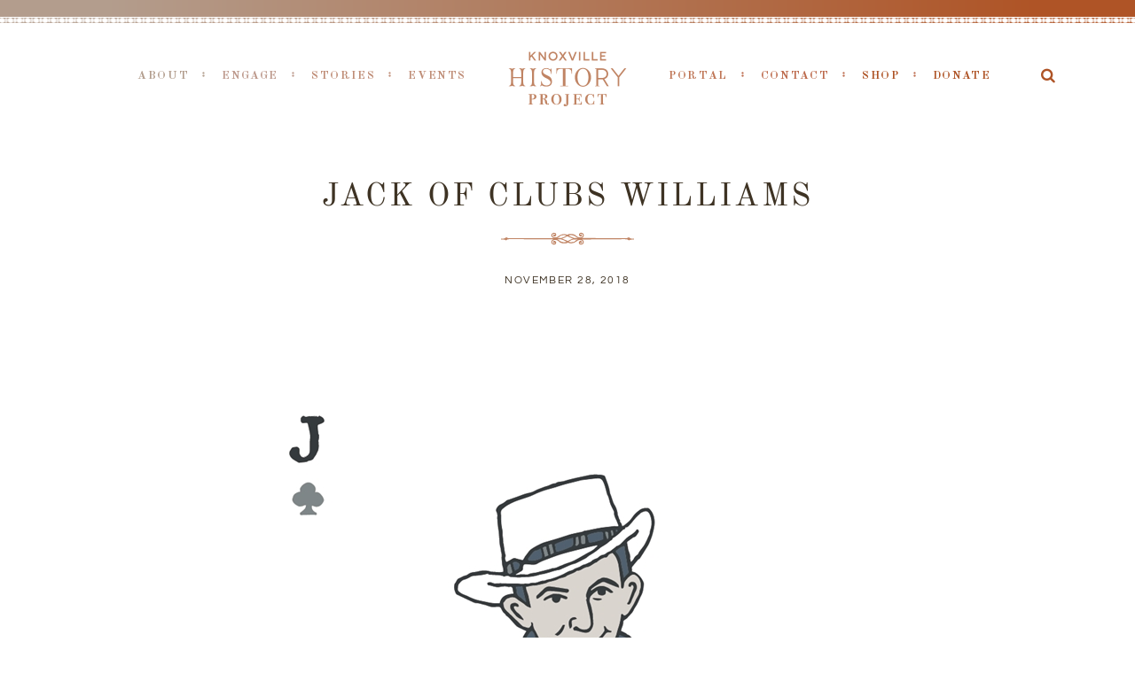

--- FILE ---
content_type: text/html; charset=UTF-8
request_url: https://knoxvillehistoryproject.org/playing-cards/jack-of-clubs-williams/
body_size: 12700
content:
<!DOCTYPE html>
<html lang="en-US"  data-menu="Lato">
<head>
<meta charset="UTF-8" />

<meta name="viewport" content="width=device-width, initial-scale=1, maximum-scale=1" />

<meta name="format-detection" content="telephone=no">

<link rel="profile" href="http://gmpg.org/xfn/11" />
<link rel="pingback" href="https://knoxvillehistoryproject.org/wordpress/xmlrpc.php" />

		<link rel="shortcut icon" href="https://knoxvillehistoryproject.org/wordpress/wp-content/uploads/2016/07/Knoxville-History-Project-2x.png" />
 

<meta name='robots' content='index, follow, max-image-preview:large, max-snippet:-1, max-video-preview:-1' />

	<!-- This site is optimized with the Yoast SEO plugin v26.6 - https://yoast.com/wordpress/plugins/seo/ -->
	<title>Jack of Clubs Williams - Knoxville History Project</title>
	<link rel="canonical" href="https://knoxvillehistoryproject.org/playing-cards/jack-of-clubs-williams/" />
	<meta property="og:locale" content="en_US" />
	<meta property="og:type" content="article" />
	<meta property="og:title" content="Jack of Clubs Williams - Knoxville History Project" />
	<meta property="og:url" content="https://knoxvillehistoryproject.org/playing-cards/jack-of-clubs-williams/" />
	<meta property="og:site_name" content="Knoxville History Project" />
	<meta property="og:image" content="https://knoxvillehistoryproject.org/playing-cards/jack-of-clubs-williams" />
	<meta property="og:image:width" content="750" />
	<meta property="og:image:height" content="1024" />
	<meta property="og:image:type" content="image/jpeg" />
	<meta name="twitter:card" content="summary_large_image" />
	<script type="application/ld+json" class="yoast-schema-graph">{"@context":"https://schema.org","@graph":[{"@type":"WebPage","@id":"https://knoxvillehistoryproject.org/playing-cards/jack-of-clubs-williams/","url":"https://knoxvillehistoryproject.org/playing-cards/jack-of-clubs-williams/","name":"Jack of Clubs Williams - Knoxville History Project","isPartOf":{"@id":"https://knoxvillehistoryproject.org/#website"},"primaryImageOfPage":{"@id":"https://knoxvillehistoryproject.org/playing-cards/jack-of-clubs-williams/#primaryimage"},"image":{"@id":"https://knoxvillehistoryproject.org/playing-cards/jack-of-clubs-williams/#primaryimage"},"thumbnailUrl":"https://knoxvillehistoryproject.org/wordpress/wp-content/uploads/2018/11/Jack-of-Clubs-Williams.jpg","datePublished":"2018-11-28T20:16:05+00:00","breadcrumb":{"@id":"https://knoxvillehistoryproject.org/playing-cards/jack-of-clubs-williams/#breadcrumb"},"inLanguage":"en-US","potentialAction":[{"@type":"ReadAction","target":["https://knoxvillehistoryproject.org/playing-cards/jack-of-clubs-williams/"]}]},{"@type":"ImageObject","inLanguage":"en-US","@id":"https://knoxvillehistoryproject.org/playing-cards/jack-of-clubs-williams/#primaryimage","url":"https://knoxvillehistoryproject.org/wordpress/wp-content/uploads/2018/11/Jack-of-Clubs-Williams.jpg","contentUrl":"https://knoxvillehistoryproject.org/wordpress/wp-content/uploads/2018/11/Jack-of-Clubs-Williams.jpg","width":750,"height":1024},{"@type":"BreadcrumbList","@id":"https://knoxvillehistoryproject.org/playing-cards/jack-of-clubs-williams/#breadcrumb","itemListElement":[{"@type":"ListItem","position":1,"name":"Home","item":"https://knoxvillehistoryproject.org/"},{"@type":"ListItem","position":2,"name":"Knoxville History Playing Cards","item":"https://knoxvillehistoryproject.org/playing-cards/"},{"@type":"ListItem","position":3,"name":"Jack of Clubs Williams"}]},{"@type":"WebSite","@id":"https://knoxvillehistoryproject.org/#website","url":"https://knoxvillehistoryproject.org/","name":"Knoxville History Project","description":"","potentialAction":[{"@type":"SearchAction","target":{"@type":"EntryPoint","urlTemplate":"https://knoxvillehistoryproject.org/?s={search_term_string}"},"query-input":{"@type":"PropertyValueSpecification","valueRequired":true,"valueName":"search_term_string"}}],"inLanguage":"en-US"}]}</script>
	<!-- / Yoast SEO plugin. -->


<link rel='dns-prefetch' href='//fonts.googleapis.com' />
<link rel="alternate" type="application/rss+xml" title="Knoxville History Project &raquo; Feed" href="https://knoxvillehistoryproject.org/feed/" />
<link rel="alternate" type="application/rss+xml" title="Knoxville History Project &raquo; Comments Feed" href="https://knoxvillehistoryproject.org/comments/feed/" />
<link rel="alternate" type="application/rss+xml" title="Knoxville History Project &raquo; Jack of Clubs Williams Comments Feed" href="https://knoxvillehistoryproject.org/playing-cards/jack-of-clubs-williams/feed/" />
<link rel="alternate" title="oEmbed (JSON)" type="application/json+oembed" href="https://knoxvillehistoryproject.org/wp-json/oembed/1.0/embed?url=https%3A%2F%2Fknoxvillehistoryproject.org%2Fplaying-cards%2Fjack-of-clubs-williams%2F" />
<link rel="alternate" title="oEmbed (XML)" type="text/xml+oembed" href="https://knoxvillehistoryproject.org/wp-json/oembed/1.0/embed?url=https%3A%2F%2Fknoxvillehistoryproject.org%2Fplaying-cards%2Fjack-of-clubs-williams%2F&#038;format=xml" />
<style id='wp-img-auto-sizes-contain-inline-css' type='text/css'>
img:is([sizes=auto i],[sizes^="auto," i]){contain-intrinsic-size:3000px 1500px}
/*# sourceURL=wp-img-auto-sizes-contain-inline-css */
</style>
<style id='wp-block-library-inline-css' type='text/css'>
:root{--wp-block-synced-color:#7a00df;--wp-block-synced-color--rgb:122,0,223;--wp-bound-block-color:var(--wp-block-synced-color);--wp-editor-canvas-background:#ddd;--wp-admin-theme-color:#007cba;--wp-admin-theme-color--rgb:0,124,186;--wp-admin-theme-color-darker-10:#006ba1;--wp-admin-theme-color-darker-10--rgb:0,107,160.5;--wp-admin-theme-color-darker-20:#005a87;--wp-admin-theme-color-darker-20--rgb:0,90,135;--wp-admin-border-width-focus:2px}@media (min-resolution:192dpi){:root{--wp-admin-border-width-focus:1.5px}}.wp-element-button{cursor:pointer}:root .has-very-light-gray-background-color{background-color:#eee}:root .has-very-dark-gray-background-color{background-color:#313131}:root .has-very-light-gray-color{color:#eee}:root .has-very-dark-gray-color{color:#313131}:root .has-vivid-green-cyan-to-vivid-cyan-blue-gradient-background{background:linear-gradient(135deg,#00d084,#0693e3)}:root .has-purple-crush-gradient-background{background:linear-gradient(135deg,#34e2e4,#4721fb 50%,#ab1dfe)}:root .has-hazy-dawn-gradient-background{background:linear-gradient(135deg,#faaca8,#dad0ec)}:root .has-subdued-olive-gradient-background{background:linear-gradient(135deg,#fafae1,#67a671)}:root .has-atomic-cream-gradient-background{background:linear-gradient(135deg,#fdd79a,#004a59)}:root .has-nightshade-gradient-background{background:linear-gradient(135deg,#330968,#31cdcf)}:root .has-midnight-gradient-background{background:linear-gradient(135deg,#020381,#2874fc)}:root{--wp--preset--font-size--normal:16px;--wp--preset--font-size--huge:42px}.has-regular-font-size{font-size:1em}.has-larger-font-size{font-size:2.625em}.has-normal-font-size{font-size:var(--wp--preset--font-size--normal)}.has-huge-font-size{font-size:var(--wp--preset--font-size--huge)}.has-text-align-center{text-align:center}.has-text-align-left{text-align:left}.has-text-align-right{text-align:right}.has-fit-text{white-space:nowrap!important}#end-resizable-editor-section{display:none}.aligncenter{clear:both}.items-justified-left{justify-content:flex-start}.items-justified-center{justify-content:center}.items-justified-right{justify-content:flex-end}.items-justified-space-between{justify-content:space-between}.screen-reader-text{border:0;clip-path:inset(50%);height:1px;margin:-1px;overflow:hidden;padding:0;position:absolute;width:1px;word-wrap:normal!important}.screen-reader-text:focus{background-color:#ddd;clip-path:none;color:#444;display:block;font-size:1em;height:auto;left:5px;line-height:normal;padding:15px 23px 14px;text-decoration:none;top:5px;width:auto;z-index:100000}html :where(.has-border-color){border-style:solid}html :where([style*=border-top-color]){border-top-style:solid}html :where([style*=border-right-color]){border-right-style:solid}html :where([style*=border-bottom-color]){border-bottom-style:solid}html :where([style*=border-left-color]){border-left-style:solid}html :where([style*=border-width]){border-style:solid}html :where([style*=border-top-width]){border-top-style:solid}html :where([style*=border-right-width]){border-right-style:solid}html :where([style*=border-bottom-width]){border-bottom-style:solid}html :where([style*=border-left-width]){border-left-style:solid}html :where(img[class*=wp-image-]){height:auto;max-width:100%}:where(figure){margin:0 0 1em}html :where(.is-position-sticky){--wp-admin--admin-bar--position-offset:var(--wp-admin--admin-bar--height,0px)}@media screen and (max-width:600px){html :where(.is-position-sticky){--wp-admin--admin-bar--position-offset:0px}}

/*# sourceURL=wp-block-library-inline-css */
</style><style id='global-styles-inline-css' type='text/css'>
:root{--wp--preset--aspect-ratio--square: 1;--wp--preset--aspect-ratio--4-3: 4/3;--wp--preset--aspect-ratio--3-4: 3/4;--wp--preset--aspect-ratio--3-2: 3/2;--wp--preset--aspect-ratio--2-3: 2/3;--wp--preset--aspect-ratio--16-9: 16/9;--wp--preset--aspect-ratio--9-16: 9/16;--wp--preset--color--black: #000000;--wp--preset--color--cyan-bluish-gray: #abb8c3;--wp--preset--color--white: #ffffff;--wp--preset--color--pale-pink: #f78da7;--wp--preset--color--vivid-red: #cf2e2e;--wp--preset--color--luminous-vivid-orange: #ff6900;--wp--preset--color--luminous-vivid-amber: #fcb900;--wp--preset--color--light-green-cyan: #7bdcb5;--wp--preset--color--vivid-green-cyan: #00d084;--wp--preset--color--pale-cyan-blue: #8ed1fc;--wp--preset--color--vivid-cyan-blue: #0693e3;--wp--preset--color--vivid-purple: #9b51e0;--wp--preset--gradient--vivid-cyan-blue-to-vivid-purple: linear-gradient(135deg,rgb(6,147,227) 0%,rgb(155,81,224) 100%);--wp--preset--gradient--light-green-cyan-to-vivid-green-cyan: linear-gradient(135deg,rgb(122,220,180) 0%,rgb(0,208,130) 100%);--wp--preset--gradient--luminous-vivid-amber-to-luminous-vivid-orange: linear-gradient(135deg,rgb(252,185,0) 0%,rgb(255,105,0) 100%);--wp--preset--gradient--luminous-vivid-orange-to-vivid-red: linear-gradient(135deg,rgb(255,105,0) 0%,rgb(207,46,46) 100%);--wp--preset--gradient--very-light-gray-to-cyan-bluish-gray: linear-gradient(135deg,rgb(238,238,238) 0%,rgb(169,184,195) 100%);--wp--preset--gradient--cool-to-warm-spectrum: linear-gradient(135deg,rgb(74,234,220) 0%,rgb(151,120,209) 20%,rgb(207,42,186) 40%,rgb(238,44,130) 60%,rgb(251,105,98) 80%,rgb(254,248,76) 100%);--wp--preset--gradient--blush-light-purple: linear-gradient(135deg,rgb(255,206,236) 0%,rgb(152,150,240) 100%);--wp--preset--gradient--blush-bordeaux: linear-gradient(135deg,rgb(254,205,165) 0%,rgb(254,45,45) 50%,rgb(107,0,62) 100%);--wp--preset--gradient--luminous-dusk: linear-gradient(135deg,rgb(255,203,112) 0%,rgb(199,81,192) 50%,rgb(65,88,208) 100%);--wp--preset--gradient--pale-ocean: linear-gradient(135deg,rgb(255,245,203) 0%,rgb(182,227,212) 50%,rgb(51,167,181) 100%);--wp--preset--gradient--electric-grass: linear-gradient(135deg,rgb(202,248,128) 0%,rgb(113,206,126) 100%);--wp--preset--gradient--midnight: linear-gradient(135deg,rgb(2,3,129) 0%,rgb(40,116,252) 100%);--wp--preset--font-size--small: 13px;--wp--preset--font-size--medium: 20px;--wp--preset--font-size--large: 36px;--wp--preset--font-size--x-large: 42px;--wp--preset--spacing--20: 0.44rem;--wp--preset--spacing--30: 0.67rem;--wp--preset--spacing--40: 1rem;--wp--preset--spacing--50: 1.5rem;--wp--preset--spacing--60: 2.25rem;--wp--preset--spacing--70: 3.38rem;--wp--preset--spacing--80: 5.06rem;--wp--preset--shadow--natural: 6px 6px 9px rgba(0, 0, 0, 0.2);--wp--preset--shadow--deep: 12px 12px 50px rgba(0, 0, 0, 0.4);--wp--preset--shadow--sharp: 6px 6px 0px rgba(0, 0, 0, 0.2);--wp--preset--shadow--outlined: 6px 6px 0px -3px rgb(255, 255, 255), 6px 6px rgb(0, 0, 0);--wp--preset--shadow--crisp: 6px 6px 0px rgb(0, 0, 0);}:where(.is-layout-flex){gap: 0.5em;}:where(.is-layout-grid){gap: 0.5em;}body .is-layout-flex{display: flex;}.is-layout-flex{flex-wrap: wrap;align-items: center;}.is-layout-flex > :is(*, div){margin: 0;}body .is-layout-grid{display: grid;}.is-layout-grid > :is(*, div){margin: 0;}:where(.wp-block-columns.is-layout-flex){gap: 2em;}:where(.wp-block-columns.is-layout-grid){gap: 2em;}:where(.wp-block-post-template.is-layout-flex){gap: 1.25em;}:where(.wp-block-post-template.is-layout-grid){gap: 1.25em;}.has-black-color{color: var(--wp--preset--color--black) !important;}.has-cyan-bluish-gray-color{color: var(--wp--preset--color--cyan-bluish-gray) !important;}.has-white-color{color: var(--wp--preset--color--white) !important;}.has-pale-pink-color{color: var(--wp--preset--color--pale-pink) !important;}.has-vivid-red-color{color: var(--wp--preset--color--vivid-red) !important;}.has-luminous-vivid-orange-color{color: var(--wp--preset--color--luminous-vivid-orange) !important;}.has-luminous-vivid-amber-color{color: var(--wp--preset--color--luminous-vivid-amber) !important;}.has-light-green-cyan-color{color: var(--wp--preset--color--light-green-cyan) !important;}.has-vivid-green-cyan-color{color: var(--wp--preset--color--vivid-green-cyan) !important;}.has-pale-cyan-blue-color{color: var(--wp--preset--color--pale-cyan-blue) !important;}.has-vivid-cyan-blue-color{color: var(--wp--preset--color--vivid-cyan-blue) !important;}.has-vivid-purple-color{color: var(--wp--preset--color--vivid-purple) !important;}.has-black-background-color{background-color: var(--wp--preset--color--black) !important;}.has-cyan-bluish-gray-background-color{background-color: var(--wp--preset--color--cyan-bluish-gray) !important;}.has-white-background-color{background-color: var(--wp--preset--color--white) !important;}.has-pale-pink-background-color{background-color: var(--wp--preset--color--pale-pink) !important;}.has-vivid-red-background-color{background-color: var(--wp--preset--color--vivid-red) !important;}.has-luminous-vivid-orange-background-color{background-color: var(--wp--preset--color--luminous-vivid-orange) !important;}.has-luminous-vivid-amber-background-color{background-color: var(--wp--preset--color--luminous-vivid-amber) !important;}.has-light-green-cyan-background-color{background-color: var(--wp--preset--color--light-green-cyan) !important;}.has-vivid-green-cyan-background-color{background-color: var(--wp--preset--color--vivid-green-cyan) !important;}.has-pale-cyan-blue-background-color{background-color: var(--wp--preset--color--pale-cyan-blue) !important;}.has-vivid-cyan-blue-background-color{background-color: var(--wp--preset--color--vivid-cyan-blue) !important;}.has-vivid-purple-background-color{background-color: var(--wp--preset--color--vivid-purple) !important;}.has-black-border-color{border-color: var(--wp--preset--color--black) !important;}.has-cyan-bluish-gray-border-color{border-color: var(--wp--preset--color--cyan-bluish-gray) !important;}.has-white-border-color{border-color: var(--wp--preset--color--white) !important;}.has-pale-pink-border-color{border-color: var(--wp--preset--color--pale-pink) !important;}.has-vivid-red-border-color{border-color: var(--wp--preset--color--vivid-red) !important;}.has-luminous-vivid-orange-border-color{border-color: var(--wp--preset--color--luminous-vivid-orange) !important;}.has-luminous-vivid-amber-border-color{border-color: var(--wp--preset--color--luminous-vivid-amber) !important;}.has-light-green-cyan-border-color{border-color: var(--wp--preset--color--light-green-cyan) !important;}.has-vivid-green-cyan-border-color{border-color: var(--wp--preset--color--vivid-green-cyan) !important;}.has-pale-cyan-blue-border-color{border-color: var(--wp--preset--color--pale-cyan-blue) !important;}.has-vivid-cyan-blue-border-color{border-color: var(--wp--preset--color--vivid-cyan-blue) !important;}.has-vivid-purple-border-color{border-color: var(--wp--preset--color--vivid-purple) !important;}.has-vivid-cyan-blue-to-vivid-purple-gradient-background{background: var(--wp--preset--gradient--vivid-cyan-blue-to-vivid-purple) !important;}.has-light-green-cyan-to-vivid-green-cyan-gradient-background{background: var(--wp--preset--gradient--light-green-cyan-to-vivid-green-cyan) !important;}.has-luminous-vivid-amber-to-luminous-vivid-orange-gradient-background{background: var(--wp--preset--gradient--luminous-vivid-amber-to-luminous-vivid-orange) !important;}.has-luminous-vivid-orange-to-vivid-red-gradient-background{background: var(--wp--preset--gradient--luminous-vivid-orange-to-vivid-red) !important;}.has-very-light-gray-to-cyan-bluish-gray-gradient-background{background: var(--wp--preset--gradient--very-light-gray-to-cyan-bluish-gray) !important;}.has-cool-to-warm-spectrum-gradient-background{background: var(--wp--preset--gradient--cool-to-warm-spectrum) !important;}.has-blush-light-purple-gradient-background{background: var(--wp--preset--gradient--blush-light-purple) !important;}.has-blush-bordeaux-gradient-background{background: var(--wp--preset--gradient--blush-bordeaux) !important;}.has-luminous-dusk-gradient-background{background: var(--wp--preset--gradient--luminous-dusk) !important;}.has-pale-ocean-gradient-background{background: var(--wp--preset--gradient--pale-ocean) !important;}.has-electric-grass-gradient-background{background: var(--wp--preset--gradient--electric-grass) !important;}.has-midnight-gradient-background{background: var(--wp--preset--gradient--midnight) !important;}.has-small-font-size{font-size: var(--wp--preset--font-size--small) !important;}.has-medium-font-size{font-size: var(--wp--preset--font-size--medium) !important;}.has-large-font-size{font-size: var(--wp--preset--font-size--large) !important;}.has-x-large-font-size{font-size: var(--wp--preset--font-size--x-large) !important;}
/*# sourceURL=global-styles-inline-css */
</style>

<style id='classic-theme-styles-inline-css' type='text/css'>
/*! This file is auto-generated */
.wp-block-button__link{color:#fff;background-color:#32373c;border-radius:9999px;box-shadow:none;text-decoration:none;padding:calc(.667em + 2px) calc(1.333em + 2px);font-size:1.125em}.wp-block-file__button{background:#32373c;color:#fff;text-decoration:none}
/*# sourceURL=/wp-includes/css/classic-themes.min.css */
</style>
<link rel='stylesheet' id='ctct_form_styles-css' href='https://knoxvillehistoryproject.org/wordpress/wp-content/plugins/constant-contact-forms/assets/css/style.css?ver=2.15.2' type='text/css' media='all' />
<link rel='stylesheet' id='contact-form-7-css' href='https://knoxvillehistoryproject.org/wordpress/wp-content/plugins/contact-form-7/includes/css/styles.css?ver=6.1.4' type='text/css' media='all' />
<link rel='stylesheet' id='twenty20-css' href='https://knoxvillehistoryproject.org/wordpress/wp-content/plugins/twenty20/assets/css/twenty20.css?ver=2.0.4' type='text/css' media='all' />
<link rel='stylesheet' id='SFSImainCss-css' href='https://knoxvillehistoryproject.org/wordpress/wp-content/plugins/ultimate-social-media-icons/css/sfsi-style.css?ver=2.9.6' type='text/css' media='all' />
<link rel='stylesheet' id='reset-css-css' href='https://knoxvillehistoryproject.org/wordpress/wp-content/themes/KHP/css/reset.css?ver=6.9' type='text/css' media='all' />
<link rel='stylesheet' id='wordpress-css-css' href='https://knoxvillehistoryproject.org/wordpress/wp-content/themes/KHP/css/wordpress.css?ver=6.9' type='text/css' media='all' />
<link rel='stylesheet' id='animation.css-css' href='https://knoxvillehistoryproject.org/wordpress/wp-content/themes/KHP/css/animation.css?ver=6.9' type='text/css' media='all' />
<link rel='stylesheet' id='magnific-popup-css' href='https://knoxvillehistoryproject.org/wordpress/wp-content/themes/KHP/css/magnific-popup.css?ver=6.9' type='text/css' media='all' />
<link rel='stylesheet' id='jquery-ui-css-css' href='https://knoxvillehistoryproject.org/wordpress/wp-content/themes/KHP/css/jqueryui/custom.css?ver=6.9' type='text/css' media='all' />
<link rel='stylesheet' id='mediaelement-css' href='https://knoxvillehistoryproject.org/wordpress/wp-includes/js/mediaelement/mediaelementplayer-legacy.min.css?ver=4.2.17' type='text/css' media='all' />
<link rel='stylesheet' id='flexslider-css' href='https://knoxvillehistoryproject.org/wordpress/wp-content/themes/KHP/js/flexslider/flexslider.css?ver=6.9' type='text/css' media='all' />
<link rel='stylesheet' id='tooltipster-css' href='https://knoxvillehistoryproject.org/wordpress/wp-content/themes/KHP/css/tooltipster.css?ver=6.9' type='text/css' media='all' />
<link rel='stylesheet' id='odometer-theme-css' href='https://knoxvillehistoryproject.org/wordpress/wp-content/themes/KHP/css/odometer-theme-minimal.css?ver=6.9' type='text/css' media='all' />
<link rel='stylesheet' id='hw-parallax.css-css' href='https://knoxvillehistoryproject.org/wordpress/wp-content/themes/KHP/css/hw-parallax.css?ver=6.9' type='text/css' media='all' />
<link rel='stylesheet' id='screen.css-css' href='https://knoxvillehistoryproject.org/wordpress/wp-content/themes/KHP/css/screen.css?ver=6.9' type='text/css' media='all' />
<link rel='stylesheet' id='fontawesome-css' href='https://knoxvillehistoryproject.org/wordpress/wp-content/themes/KHP/css/font-awesome.min.css?ver=6.9' type='text/css' media='all' />
<link rel='stylesheet' id='custom_css-css' href='https://knoxvillehistoryproject.org/wordpress/wp-content/themes/KHP/templates/custom-css.php?ver=6.9' type='text/css' media='all' />
<link rel='stylesheet' id='child_theme-css' href='https://knoxvillehistoryproject.org/wordpress/wp-content/themes/KHP/style.css?ver=6.9' type='text/css' media='all' />
<link rel='stylesheet' id='google_font0-css' href='https://fonts.googleapis.com/css?family=Libre+Baskerville%3A300%2C+400%2C700%2C400italic&#038;subset=latin%2Ccyrillic-ext%2Cgreek-ext%2Ccyrillic&#038;ver=6.9' type='text/css' media='all' />
<link rel='stylesheet' id='google_font1-css' href='https://fonts.googleapis.com/css?family=Old+Standard+TT%3A300%2C+400%2C700%2C400italic&#038;subset=latin%2Ccyrillic-ext%2Cgreek-ext%2Ccyrillic&#038;ver=6.9' type='text/css' media='all' />
<link rel='stylesheet' id='google_font4-css' href='https://fonts.googleapis.com/css?family=Questrial%3A300%2C+400%2C700%2C400italic&#038;subset=latin%2Ccyrillic-ext%2Cgreek-ext%2Ccyrillic&#038;ver=6.9' type='text/css' media='all' />
<link rel='stylesheet' id='responsive-css' href='https://knoxvillehistoryproject.org/wordpress/wp-content/themes/KHP/css/grid.css?ver=6.9' type='text/css' media='all' />
<link rel='stylesheet' id='kirki-styles-global-css' href='https://knoxvillehistoryproject.org/wordpress/wp-content/themes/KHP/modules/kirki/assets/css/kirki-styles.css?ver=3.0.21' type='text/css' media='all' />
<style id='kirki-styles-global-inline-css' type='text/css'>
@font-face {
  font-family: 'Libre Baskerville';
  font-style: normal;
  font-weight: 400;
  src: url(https://fonts.gstatic.com/s/librebaskerville/v24/kmKUZrc3Hgbbcjq75U4uslyuy4kn0olVQ-LglH6T17uj8Q4iDgNK.ttf) format('truetype');
}
@font-face {
  font-family: 'Old Standard TT';
  font-style: normal;
  font-weight: 400;
  src: url(https://fonts.gstatic.com/s/oldstandardtt/v22/MwQubh3o1vLImiwAVvYawgcf2eVeqlq9.ttf) format('truetype');
}
@font-face {
  font-family: 'Questrial';
  font-style: normal;
  font-weight: 400;
  src: url(https://fonts.gstatic.com/s/questrial/v19/QdVUSTchPBm7nuUeVf70viFg.ttf) format('truetype');
}

body, input[type=text], input[type=email], input[type=url], input[type=password], textarea, input[type=tel]{font-family:"Libre Baskerville", Georgia, serif;}body{font-size:14px;}h1, h2, h3, h4, h5, h6, h7, input[type=submit], input[type=button], a.button, .button, .post_quote_title, label, .portfolio_filter_dropdown, .woocommerce ul.products li.product .button, .woocommerce ul.products li.product a.add_to_cart_button.loading, .woocommerce-page ul.products li.product a.add_to_cart_button.loading, .woocommerce ul.products li.product a.add_to_cart_button:hover, .woocommerce-page ul.products li.product a.add_to_cart_button:hover, .woocommerce #page_content_wrapper a.button, .woocommerce button.button, .woocommerce input.button, .woocommerce #respond input#submit, .woocommerce #content input.button, .woocommerce-page #page_content_wrapper a.button, .woocommerce-page button.button, .woocommerce-page input.button, .woocommerce-page #respond input#submit, .woocommerce-page #content input.button, .woocommerce-page button.button:hover, .woocommerce-page input.button:hover, .woocommerce-page input.button:active, .woocommerce #page_content_wrapper a.button, .woocommerce-page #page_content_wrapper a.button, .woocommerce.columns-4 ul.products li.product a.add_to_cart_button, .woocommerce.columns-4 ul.products li.product a.add_to_cart_button:hover, strong[itemprop="author"], #page_content_wrapper .posts.blog li a, .page_content_wrapper .posts.blog li a{font-family:"Old Standard TT", Georgia, serif;}h1, h2, h3, h4, h5, h6, h7{font-weight:300;}h1{font-size:34px;}h2{font-size:30px;}h3{font-size:26px;}h4{font-size:22px;}h5{font-size:18px;}h6{font-size:16px;}body, #wrapper, #page_content_wrapper.fixed, #page_content_wrapper .sidebar .content .sidebar_widget li h2.widgettitle span, h2.widgettitle span, #gallery_lightbox h2, .slider_wrapper .gallery_image_caption h2, #body_loading_screen, h3#reply-title span{background-color:#ffffff;}body, .pagination a, #gallery_lightbox h2, .slider_wrapper .gallery_image_caption h2, .post_info a{color:#3e3324;}::selection{background-color:#3e3324;}a{color:#3e3324;}a:hover, a:active, .post_info_comment a i{color:#3e3324;}h1, h2, h3, h4, h5, pre, code, tt, blockquote, .post_header h5 a, .post_header h3 a, .post_header.grid h6 a, .post_header.fullwidth h4 a, .post_header h5 a, blockquote, .site_loading_logo_item i{color:#3e3324;}#social_share_wrapper, hr, #social_share_wrapper, .post.type-post, #page_content_wrapper .sidebar .content .sidebar_widget li h2.widgettitle, h2.widgettitle, h5.widgettitle, .comment .right, .widget_tag_cloud div a, .meta-tags a, .tag_cloud a, #footer, #post_more_wrapper, .woocommerce ul.products li.product, .woocommerce-page ul.products li.product, .woocommerce ul.products li.product .price, .woocommerce-page ul.products li.product .price, #page_content_wrapper .inner .sidebar_content, #page_caption, #page_content_wrapper .inner .sidebar_content.left_sidebar, .ajax_close, .ajax_next, .ajax_prev, .portfolio_next, .portfolio_prev, .portfolio_next_prev_wrapper.video .portfolio_prev, .portfolio_next_prev_wrapper.video .portfolio_next, .separated, .blog_next_prev_wrapper, #post_more_wrapper h5, #ajax_portfolio_wrapper.hidding, #ajax_portfolio_wrapper.visible, .tabs.vertical .ui-tabs-panel, .woocommerce div.product .woocommerce-tabs ul.tabs li, .woocommerce #content div.product .woocommerce-tabs ul.tabs li, .woocommerce-page div.product .woocommerce-tabs ul.tabs li, .woocommerce-page #content div.product .woocommerce-tabs ul.tabs li, .woocommerce div.product .woocommerce-tabs .panel, .woocommerce-page div.product .woocommerce-tabs .panel, .woocommerce #content div.product .woocommerce-tabs .panel, .woocommerce-page #content div.product .woocommerce-tabs .panel, .woocommerce table.shop_table, .woocommerce-page table.shop_table, table tr td, .woocommerce .cart-collaterals .cart_totals, .woocommerce-page .cart-collaterals .cart_totals, .woocommerce .cart-collaterals .shipping_calculator, .woocommerce-page .cart-collaterals .shipping_calculator, .woocommerce .cart-collaterals .cart_totals tr td, .woocommerce .cart-collaterals .cart_totals tr th, .woocommerce-page .cart-collaterals .cart_totals tr td, .woocommerce-page .cart-collaterals .cart_totals tr th, table tr th, .woocommerce #payment, .woocommerce-page #payment, .woocommerce #payment ul.payment_methods li, .woocommerce-page #payment ul.payment_methods li, .woocommerce #payment div.form-row, .woocommerce-page #payment div.form-row, .ui-tabs li:first-child, .ui-tabs .ui-tabs-nav li, .ui-tabs.vertical .ui-tabs-nav li, .ui-tabs.vertical.right .ui-tabs-nav li.ui-state-active, .ui-tabs.vertical .ui-tabs-nav li:last-child, #page_content_wrapper .inner .sidebar_wrapper ul.sidebar_widget li.widget_nav_menu ul.menu li.current-menu-item a, .page_content_wrapper .inner .sidebar_wrapper ul.sidebar_widget li.widget_nav_menu ul.menu li.current-menu-item a, .pricing_wrapper, .pricing_wrapper li, .ui-accordion .ui-accordion-header, .ui-accordion .ui-accordion-content, #page_content_wrapper .sidebar .content .sidebar_widget li h2.widgettitle:before, h2.widgettitle:before, #autocomplete, .page_tagline, .ppb_blog_minimal .one_third_bg, .portfolio_desc.wide{border-color:#bf8363;}input[type=text], input[type=password], input[type=email], input[type=url], textarea, input[type=tel]{background-color:#ffffff;color:#3e3324;border-color:#bf8363;}input[type=text]:focus, input[type=password]:focus, input[type=email]:focus, input[type=url]:focus, textarea:focus, input[type=tel]:focus{border-color:#3e3324;}input[type=submit], input[type=button], a.button, .button, .woocommerce .page_slider a.button, a.button.fullwidth, .woocommerce-page div.product form.cart .button, .woocommerce #respond input#submit.alt, .woocommerce a.button.alt, .woocommerce button.button.alt, .woocommerce input.button.alt{font-family:Questrial, Helvetica, Arial, sans-serif;}input[type=submit], input[type=button], a.button, .button, .pagination span, .pagination a:hover, .woocommerce .footer_bar .button, .woocommerce .footer_bar .button:hover, .woocommerce-page div.product form.cart .button, .woocommerce #respond input#submit.alt, .woocommerce a.button.alt, .woocommerce button.button.alt, .woocommerce input.button.alt{background-color:#ffffff;}.pagination span, .pagination a:hover{border-color:#ffffff;}input[type=submit], input[type=button], a.button, .button, .pagination a:hover, .woocommerce .footer_bar .button , .woocommerce .footer_bar .button:hover, .woocommerce-page div.product form.cart .button, .woocommerce #respond input#submit.alt, .woocommerce a.button.alt, .woocommerce button.button.alt, .woocommerce input.button.alt{color:#bf8363;border-color:#bf8363;}.frame_top, .frame_bottom, .frame_left, .frame_right{background:#ffffff;}#menu_wrapper .nav ul li a, #menu_wrapper div .nav li > a{font-family:"Old Standard TT", Georgia, serif;font-size:13px;font-weight:600;letter-spacing:3px;text-transform:uppercase;color:#666666;}#menu_wrapper .nav ul li a.hover, #menu_wrapper .nav ul li a:hover, #menu_wrapper div .nav li a.hover, #menu_wrapper div .nav li a:hover{color:#222222;}#menu_wrapper div .nav > li.current-menu-item > a, #menu_wrapper div .nav > li.current-menu-parent > a, #menu_wrapper div .nav > li.current-menu-ancestor > a, #menu_wrapper div .nav li ul li.current-menu-item a, #menu_wrapper div .nav li.current-menu-parent ul li.current-menu-item a{color:#222222;}.top_bar{border-color:#e1e1e1;background-color:#ffffff;}#menu_wrapper .nav ul li ul li a, #menu_wrapper div .nav li ul li a, #menu_wrapper div .nav li.current-menu-parent ul li a{font-size:11px;font-weight:600;letter-spacing:2px;text-transform:uppercase;color:#888888;}.mobile_main_nav li a:hover, .mobile_main_nav li a:active, #sub_menu li a:hover, #sub_menu li a:active, .mobile_menu_wrapper .sidebar_wrapper h2.widgettitle{color:#222222;}#menu_wrapper .nav ul li ul li a:hover, #menu_wrapper div .nav li ul li a:hover, #menu_wrapper div .nav li.current-menu-parent ul li a:hover, #menu_wrapper .nav ul li.megamenu ul li ul li a:hover, #menu_wrapper div .nav li.megamenu ul li ul li a:hover, #menu_wrapper .nav ul li.megamenu ul li ul li a:active, #menu_wrapper div .nav li.megamenu ul li ul li a:active{background:#f9f9f9;}#menu_wrapper .nav ul li ul, #menu_wrapper div .nav li ul{background:#ffffff;border-color:#e1e1e1;}#menu_wrapper div .nav li.megamenu ul li > a, #menu_wrapper div .nav li.megamenu ul li > a:hover, #menu_wrapper div .nav li.megamenu ul li > a:active{color:#444444;}#menu_wrapper div .nav li.megamenu ul li{border-color:#eeeeee;}.above_top_bar{background:#222222;}#top_menu li a, .top_contact_info, .top_contact_info i, .top_contact_info a, .top_contact_info a:hover, .top_contact_info a:active{color:#a95612;}.mobile_menu_wrapper #searchform{background:#ffffff;}.mobile_menu_wrapper #searchform input[type=text], .mobile_menu_wrapper #searchform button i{color:#3e3324;}.mobile_main_nav li a, #sub_menu li a{font-family:"Old Standard TT", Georgia, serif;font-size:13px;text-transform:uppercase;letter-spacing:3px;}.mobile_main_nav li a, #sub_menu li a, .mobile_menu_wrapper .sidebar_wrapper a, .mobile_menu_wrapper .sidebar_wrapper, #close_mobile_menu i{color:#666666;}#page_caption{background-color:#ffffff;padding-top:80px;padding-bottom:80px;}#page_caption h1, .ppb_title{font-size:35px;}#page_caption h1, .ppb_title, .post_caption h1{font-weight:400;text-transform:uppercase;letter-spacing:3px;color:#3e3324;}#page_caption.hasbg{height:70vh;}h2.ppb_title{font-size:35px;text-transform:uppercase;}.page_tagline, .ppb_subtitle, .post_header .post_detail, .recent_post_detail, .post_detail, .thumb_content span, .portfolio_desc .portfolio_excerpt, .testimonial_customer_position, .testimonial_customer_company{color:#3e3324;}.page_tagline, .post_header .post_detail, .recent_post_detail, .post_detail, .thumb_content span, .portfolio_desc .portfolio_excerpt, .testimonial_customer_position, .testimonial_customer_company{font-size:25px;}.page_tagline{font-weight:400;}.post_header .post_detail, .recent_post_detail, .post_detail, .thumb_content span, .portfolio_desc .portfolio_excerpt, .testimonial_customer_position, .testimonial_customer_company{letter-spacing:3px;text-transform:uppercase;}#page_content_wrapper .sidebar .content .sidebar_widget li h2.widgettitle, h2.widgettitle, h5.widgettitle{font-family:Questrial, Helvetica, Arial, sans-serif;font-size:12px;font-weight:400;letter-spacing:2px;text-transform:uppercase;color:#3e3324;}#page_content_wrapper .inner .sidebar_wrapper .sidebar .content, .page_content_wrapper .inner .sidebar_wrapper .sidebar .content{color:#3e3324;}#page_content_wrapper .inner .sidebar_wrapper a, .page_content_wrapper .inner .sidebar_wrapper a{color:#3e3324;}#page_content_wrapper .inner .sidebar_wrapper a:hover, #page_content_wrapper .inner .sidebar_wrapper a:active, .page_content_wrapper .inner .sidebar_wrapper a:hover, .page_content_wrapper .inner .sidebar_wrapper a:active{color:#3e3324;}#footer, #copyright{color:#3e3324;}#copyright a, #copyright a:active, #footer a, #footer a:active, #footer_menu li a, #footer_menu li a:active{color:#3e3324;}#copyright a:hover, #footer a:hover, .social_wrapper ul li a:hover, #footer_menu li a:hover{color:#3e3324;}.footer_bar_wrapper, .footer_bar{border-color:#ffffff;}.footer_bar_wrapper .social_wrapper ul li a{color:#3e3324;}
/*# sourceURL=kirki-styles-global-inline-css */
</style>
<script type="text/javascript" src="https://knoxvillehistoryproject.org/wordpress/wp-includes/js/jquery/jquery.min.js?ver=3.7.1" id="jquery-core-js"></script>
<script type="text/javascript" src="https://knoxvillehistoryproject.org/wordpress/wp-includes/js/jquery/jquery-migrate.min.js?ver=3.4.1" id="jquery-migrate-js"></script>
<link rel="https://api.w.org/" href="https://knoxvillehistoryproject.org/wp-json/" /><link rel="alternate" title="JSON" type="application/json" href="https://knoxvillehistoryproject.org/wp-json/wp/v2/media/49173" /><link rel="EditURI" type="application/rsd+xml" title="RSD" href="https://knoxvillehistoryproject.org/wordpress/xmlrpc.php?rsd" />
<meta name="generator" content="WordPress 6.9" />
<link rel='shortlink' href='https://knoxvillehistoryproject.org/?p=49173' />
<meta name="follow.[base64]" content="KwcebFbHr4uKkyjK6bLQ"/><link rel="icon" href="https://knoxvillehistoryproject.org/wordpress/wp-content/uploads/2018/05/cropped-KHP-Logo-32x32.jpg" sizes="32x32" />
<link rel="icon" href="https://knoxvillehistoryproject.org/wordpress/wp-content/uploads/2018/05/cropped-KHP-Logo-192x192.jpg" sizes="192x192" />
<link rel="apple-touch-icon" href="https://knoxvillehistoryproject.org/wordpress/wp-content/uploads/2018/05/cropped-KHP-Logo-180x180.jpg" />
<meta name="msapplication-TileImage" content="https://knoxvillehistoryproject.org/wordpress/wp-content/uploads/2018/05/cropped-KHP-Logo-270x270.jpg" />
<script>function setREVStartSize(e){
			//window.requestAnimationFrame(function() {
				window.RSIW = window.RSIW===undefined ? window.innerWidth : window.RSIW;
				window.RSIH = window.RSIH===undefined ? window.innerHeight : window.RSIH;
				try {
					var pw = document.getElementById(e.c).parentNode.offsetWidth,
						newh;
					pw = pw===0 || isNaN(pw) || (e.l=="fullwidth" || e.layout=="fullwidth") ? window.RSIW : pw;
					e.tabw = e.tabw===undefined ? 0 : parseInt(e.tabw);
					e.thumbw = e.thumbw===undefined ? 0 : parseInt(e.thumbw);
					e.tabh = e.tabh===undefined ? 0 : parseInt(e.tabh);
					e.thumbh = e.thumbh===undefined ? 0 : parseInt(e.thumbh);
					e.tabhide = e.tabhide===undefined ? 0 : parseInt(e.tabhide);
					e.thumbhide = e.thumbhide===undefined ? 0 : parseInt(e.thumbhide);
					e.mh = e.mh===undefined || e.mh=="" || e.mh==="auto" ? 0 : parseInt(e.mh,0);
					if(e.layout==="fullscreen" || e.l==="fullscreen")
						newh = Math.max(e.mh,window.RSIH);
					else{
						e.gw = Array.isArray(e.gw) ? e.gw : [e.gw];
						for (var i in e.rl) if (e.gw[i]===undefined || e.gw[i]===0) e.gw[i] = e.gw[i-1];
						e.gh = e.el===undefined || e.el==="" || (Array.isArray(e.el) && e.el.length==0)? e.gh : e.el;
						e.gh = Array.isArray(e.gh) ? e.gh : [e.gh];
						for (var i in e.rl) if (e.gh[i]===undefined || e.gh[i]===0) e.gh[i] = e.gh[i-1];
											
						var nl = new Array(e.rl.length),
							ix = 0,
							sl;
						e.tabw = e.tabhide>=pw ? 0 : e.tabw;
						e.thumbw = e.thumbhide>=pw ? 0 : e.thumbw;
						e.tabh = e.tabhide>=pw ? 0 : e.tabh;
						e.thumbh = e.thumbhide>=pw ? 0 : e.thumbh;
						for (var i in e.rl) nl[i] = e.rl[i]<window.RSIW ? 0 : e.rl[i];
						sl = nl[0];
						for (var i in nl) if (sl>nl[i] && nl[i]>0) { sl = nl[i]; ix=i;}
						var m = pw>(e.gw[ix]+e.tabw+e.thumbw) ? 1 : (pw-(e.tabw+e.thumbw)) / (e.gw[ix]);
						newh =  (e.gh[ix] * m) + (e.tabh + e.thumbh);
					}
					var el = document.getElementById(e.c);
					if (el!==null && el) el.style.height = newh+"px";
					el = document.getElementById(e.c+"_wrapper");
					if (el!==null && el) {
						el.style.height = newh+"px";
						el.style.display = "block";
					}
				} catch(e){
					console.log("Failure at Presize of Slider:" + e)
				}
			//});
		  };</script>
<link rel='stylesheet' id='rs-plugin-settings-css' href='//knoxvillehistoryproject.org/wordpress/wp-content/plugins/revslider/sr6/assets/css/rs6.css?ver=6.7.40' type='text/css' media='all' />
<style id='rs-plugin-settings-inline-css' type='text/css'>
#rs-demo-id {}
/*# sourceURL=rs-plugin-settings-inline-css */
</style>
</head>

<body class="attachment wp-singular attachment-template-default attachmentid-49173 attachment-jpeg wp-theme-KHP sfsi_actvite_theme_flat_squared ctct-KHP jack-of-clubs-williams">

		<input type="hidden" id="pp_menu_layout" name="pp_menu_layout" value="Lato"/>
	<input type="hidden" id="pp_enable_right_click" name="pp_enable_right_click" value=""/>
	<input type="hidden" id="pp_enable_dragging" name="pp_enable_dragging" value=""/>
	<input type="hidden" id="pp_image_path" name="pp_image_path" value="https://knoxvillehistoryproject.org/wordpress/wp-content/themes/KHP/images/"/>
	<input type="hidden" id="pp_homepage_url" name="pp_homepage_url" value="https://knoxvillehistoryproject.org"/>
	<input type="hidden" id="pp_ajax_search" name="pp_ajax_search" value="1"/>
	<input type="hidden" id="pp_fixed_menu" name="pp_fixed_menu" value=""/>
	<input type="hidden" id="pp_topbar" name="pp_topbar" value=""/>
	<input type="hidden" id="post_client_column" name="post_client_column" value="4"/>
	<input type="hidden" id="pp_back" name="pp_back" value="Back"/>
	<input type="hidden" id="pp_page_title_img_blur" name="pp_page_title_img_blur" value=""/>
	<input type="hidden" id="tg_portfolio_filterable_link" name="tg_portfolio_filterable_link" value=""/>
	<input type="hidden" id="tg_flow_enable_reflection" name="tg_flow_enable_reflection" value="1"/>
	
		<input type="hidden" id="pp_footer_style" name="pp_footer_style" value="4"/>
	
	<!-- Begin mobile menu -->
	<div class="mobile_menu_wrapper">
		<a id="close_mobile_menu" href="javascript:;"><i class="fa fa-close"></i></a>
		
		    	<form role="search" method="get" name="searchform" id="searchform" action="https://knoxvillehistoryproject.org/">
    	    <div>
    	    	<input type="text" value="" name="s" id="s" autocomplete="off" placeholder="Search..."/>
    	    	<button>
    	        	<i class="fa fa-search"></i>
    	        </button>
    	    </div>
    	    <div id="autocomplete"></div>
    	</form>
    	    	
    	    	
    	    	
	    <div class="menu-mobile-menu-container"><ul id="mobile_main_menu" class="mobile_main_nav"><li id="menu-item-54550" class="menu-item menu-item-type-custom menu-item-object-custom menu-item-54550"><a href="https://knoxvillehistoryproject.org/about/">About</a></li>
<li id="menu-item-54544" class="menu-item menu-item-type-post_type menu-item-object-page menu-item-54544"><a href="https://knoxvillehistoryproject.org/stories/">Stories</a></li>
<li id="menu-item-54545" class="menu-item menu-item-type-post_type menu-item-object-page menu-item-54545"><a href="https://knoxvillehistoryproject.org/events/">Events</a></li>
<li id="menu-item-54546" class="menu-item menu-item-type-post_type menu-item-object-page menu-item-54546"><a href="https://knoxvillehistoryproject.org/portal/">Portal</a></li>
<li id="menu-item-54547" class="menu-item menu-item-type-post_type menu-item-object-page menu-item-54547"><a href="https://knoxvillehistoryproject.org/contact/">Contact</a></li>
<li id="menu-item-54551" class="menu-item menu-item-type-custom menu-item-object-custom menu-item-54551"><a href="https://knoxville-history-project.square.site/">Shop</a></li>
<li id="menu-item-55659" class="menu-item menu-item-type-custom menu-item-object-custom menu-item-55659"><a href="https://knoxvillehistoryproject.org/khp-donations/">Donate</a></li>
</ul></div>		
		<!-- Begin side menu sidebar -->
		<div class="page_content_wrapper">
			<div class="sidebar_wrapper">
		        <div class="sidebar">
		        
		        	<div class="content">
		        
		        		<ul class="sidebar_widget">
		        				        		</ul>
		        	
		        	</div>
		    
		        </div>
			</div>
		</div>
		<!-- End side menu sidebar -->
	</div>
	<!-- End mobile menu -->

	<!-- Begin template wrapper -->
	<div id="wrapper" >
	
	
<div class="header_style_wrapper">
<!-- End top bar -->

<div class="top_bar  ">
    	
    	<!-- Begin logo -->
    	<div id="logo_wrapper">

    	<!-- Begin right corner buttons -->
    	<div id="logo_right_button">
    					
			
            <!-- Begin side menu -->
			<a href="#" id="mobile_nav_icon"></a>
			<!-- End side menu -->
			
    	</div>
    	<!-- End right corner buttons -->
    	

        
		        <div id="menu_wrapper">
	        <div id="nav_wrapper">
	        	<div class="nav_wrapper_inner">
	        		<div id="menu_border_wrapper">
	        			<div class="menu-main-menu-container"><ul id="main_menu" class="nav primary"><li id="menu-item-46663" class="nav_1 menu-item menu-item-type-post_type menu-item-object-page menu-item-46663"><a href="https://knoxvillehistoryproject.org/about/">About</a></li>
<li id="menu-item-57087" class="nav_2 menu-item menu-item-type-post_type menu-item-object-page menu-item-57087"><a href="https://knoxvillehistoryproject.org/engage-2/">Engage</a></li>
<li id="menu-item-18" class="nav_3 menu-item menu-item-type-post_type menu-item-object-page menu-item-18"><a href="https://knoxvillehistoryproject.org/stories/">Stories</a></li>
<li id="menu-item-47733" class="nav_4 menu-item menu-item-type-post_type menu-item-object-page menu-item-47733"><a href="https://knoxvillehistoryproject.org/events/">Events</a></li>
</ul></div>																								<a id="custom_logo" class="logo_wrapper default" href="https://knoxvillehistoryproject.org">
														<img src="https://knoxvillehistoryproject.org/wordpress/wp-content/uploads/2016/07/Knoxville-History-Project-2x.png" alt="" width="134" height="63"/>
													</a>

						<div class="menu-secondary-menu-container"><ul id="secondary_menu" class="nav secondary"><li id="menu-item-47714" class="nav_5 menu-item menu-item-type-post_type menu-item-object-page menu-item-47714"><a href="https://knoxvillehistoryproject.org/portal/">Portal</a></li>
<li id="menu-item-80" class="nav_6 menu-item menu-item-type-post_type menu-item-object-page menu-item-80"><a href="https://knoxvillehistoryproject.org/contact/">Contact</a></li>
<li id="menu-item-46664" class="nav_7 menu-item menu-item-type-custom menu-item-object-custom menu-item-46664"><a target="_blank" href="https://squareup.com/store/knoxville-history-project">Shop</a></li>
<li id="menu-item-47732" class="nav_8 menu-item menu-item-type-custom menu-item-object-custom menu-item-47732"><a href="https://knoxvillehistoryproject.org/khp-donations/">Donate</a></li>
</ul></div>
                    </div>
	        	</div>
	        </div>
	        <!-- End main nav -->
        </div>
            
    	<!-- move the menu inside logo_wrapper -- End logo -->
    	</div>

            </div>
</div>


<!-- Begin content -->
<div id="page_content_wrapper" class="">
	<div class="post_caption">
		<h1>Jack of Clubs Williams</h1>
		<div class="post_detail">
		    November 28, 2018		    		</div>
	</div>
    
    <div class="inner">

    	<!-- Begin main content -->
    	<div class="inner_wrapper">

	    	<div class="sidebar_content full_width">
					
    					
<!-- Begin each blog post -->
<div class="post_wrapper">

    
    <div class="image_classic_frame single">
    	<img src="https://knoxvillehistoryproject.org/wordpress/wp-content/uploads/2018/11/Jack-of-Clubs-Williams.jpg" alt="" class=""/>
    	<div class="image_caption"></div>
    	<div class="image_description"></div>
    </div>
    
        
</div>
<!-- End each blog post -->


<div class="fullwidth_comment_wrapper">
	<h2 class="widgettitle"><span>Leave a reply</span></h2><br class="clear"/>
  




 

<div id="respond">
    	<div id="respond" class="comment-respond">
		<h3 id="reply-title" class="comment-reply-title">Leave a Reply <small><a rel="nofollow" id="cancel-comment-reply-link" href="/playing-cards/jack-of-clubs-williams/#respond" style="display:none;">Cancel reply</a></small></h3><form action="https://knoxvillehistoryproject.org/wordpress/wp-comments-post.php" method="post" id="commentform" class="comment-form"><p class="comment-notes"><span id="email-notes">Your email address will not be published.</span> <span class="required-field-message">Required fields are marked <span class="required">*</span></span></p><p class="comment-form-comment"><label for="comment">Comment <span class="required">*</span></label> <textarea autocomplete="new-password"  id="fc6a7dd906"  name="fc6a7dd906"   cols="45" rows="8" maxlength="65525" required="required"></textarea><textarea id="comment" aria-label="hp-comment" aria-hidden="true" name="comment" autocomplete="new-password" style="padding:0 !important;clip:rect(1px, 1px, 1px, 1px) !important;position:absolute !important;white-space:nowrap !important;height:1px !important;width:1px !important;overflow:hidden !important;" tabindex="-1"></textarea><script data-noptimize>document.getElementById("comment").setAttribute( "id", "a4ac60efb2f77f82fc3518aacb3993f6" );document.getElementById("fc6a7dd906").setAttribute( "id", "comment" );</script></p><p class="comment-form-author"><label for="author">Name <span class="required">*</span></label> <input placeholder="Name*" id="author" name="author" type="text" value="" size="30" maxlength="245" autocomplete="name" required="required" /></p>
<p class="comment-form-email"><label for="email">Email <span class="required">*</span></label> <input type="email" placeholder="Email*"  id="email" name="email" value="" size="30" maxlength="100" aria-describedby="email-notes" autocomplete="email" required="required" /></p>
<p class="comment-form-cookies-consent"><input id="wp-comment-cookies-consent" name="wp-comment-cookies-consent" type="checkbox" value="yes" /> <label for="wp-comment-cookies-consent">Save my name, email, and website in this browser for the next time I comment.</label></p>
<p class="form-submit"><input name="submit" type="submit" id="submit" class="submit" value="Post Comment" /> <input type='hidden' name='comment_post_ID' value='49173' id='comment_post_ID' />
<input type='hidden' name='comment_parent' id='comment_parent' value='0' />
</p></form>	</div><!-- #respond -->
	</div>
			
 
</div>

    	
    	</div>
    
    </div>
    <!-- End main content -->
   
</div>

<br class="clear"/><br/><br/>
</div>

	<br class="clear"/>
	<div id="subfooter">
	<ul class="sidebar_widget partner_logos">
		<li>PARTNERS</li>
	    <li id="simpleimage-2" class="widget widget_simpleimage">

	<p class="simple-image">
		<a href="http://www.knoxmercury.com/" target="_blank"><img width="114" height="62" src="https://knoxvillehistoryproject.org/wordpress/wp-content/uploads/2016/07/Knoxville-Mercury.png" class="attachment-full size-full" alt="Knoxville Mercury" decoding="async" loading="lazy" /></a>	</p>


</li>
<li id="simpleimage-3" class="widget widget_simpleimage">

	<p class="simple-image">
		<a href="http://knoxheritage.org/" target="_blank"><img width="125" height="62" src="https://knoxvillehistoryproject.org/wordpress/wp-content/uploads/2016/07/Knox-Heritage.png" class="attachment-full size-full" alt="Knox Heritage" decoding="async" loading="lazy" /></a>	</p>


</li>
<li id="simpleimage-6" class="widget widget_simpleimage">

	<p class="simple-image">
		<a href="http://www.easttnhistory.org/" target="_blank"><img width="200" height="62" src="https://knoxvillehistoryproject.org/wordpress/wp-content/uploads/2016/07/East-Tennessee-Historical-Society.png" class="attachment-full size-full" alt="East Tennessee Historical Society" decoding="async" loading="lazy" /></a>	</p>


</li>
<li id="simpleimage-5" class="widget widget_simpleimage">

	<p class="simple-image">
		<a href="http://www.visitknoxville.com/" target="_blank"><img width="114" height="62" src="https://knoxvillehistoryproject.org/wordpress/wp-content/uploads/2016/07/Visit-Knoxville.png" class="attachment-full size-full" alt="Visit Knoxville" decoding="async" loading="lazy" /></a>	</p>


</li>
<li id="simpleimage-4" class="widget widget_simpleimage">

	<p class="simple-image">
		<a href="http://www.knoxlib.org/" target="_blank"><img width="104" height="62" src="https://knoxvillehistoryproject.org/wordpress/wp-content/uploads/2016/07/Knox-County-Public-Library.png" class="attachment-full size-full" alt="Knox County Public Library" decoding="async" loading="lazy" /></a>	</p>


</li>
<li id="simpleimage-7" class="widget widget_simpleimage">

	<p class="simple-image">
		<a href="http://www.knoxlib.org/local-family-history/tennessee-archive-moving-image-and-sound" target="_blank"><img width="139" height="62" src="https://knoxvillehistoryproject.org/wordpress/wp-content/uploads/2016/12/Tennessee-Archive-of-Moving-Image-and-Sound.png" class="attachment-full size-full" alt="Tennessee Archive of Moving Image and Sound" decoding="async" loading="lazy" /></a>	</p>


</li>
	</ul>
	</div>

	<div class="footer_bar_wrapper ">
			    	    
	    	    	<a id="toTop"><i class="fa fa-angle-up"></i></a>
	    	</div>
</div>

</div>


<div id="overlay_background">
	</div>




		<script>
			window.RS_MODULES = window.RS_MODULES || {};
			window.RS_MODULES.modules = window.RS_MODULES.modules || {};
			window.RS_MODULES.waiting = window.RS_MODULES.waiting || [];
			window.RS_MODULES.defered = true;
			window.RS_MODULES.moduleWaiting = window.RS_MODULES.moduleWaiting || {};
			window.RS_MODULES.type = 'compiled';
		</script>
		<script type="speculationrules">
{"prefetch":[{"source":"document","where":{"and":[{"href_matches":"/*"},{"not":{"href_matches":["/wordpress/wp-*.php","/wordpress/wp-admin/*","/wordpress/wp-content/uploads/*","/wordpress/wp-content/*","/wordpress/wp-content/plugins/*","/wordpress/wp-content/themes/KHP/*","/*\\?(.+)"]}},{"not":{"selector_matches":"a[rel~=\"nofollow\"]"}},{"not":{"selector_matches":".no-prefetch, .no-prefetch a"}}]},"eagerness":"conservative"}]}
</script>
<script>function loadScript(a){var b=document.getElementsByTagName("head")[0],c=document.createElement("script");c.type="text/javascript",c.src="https://tracker.metricool.com/app/resources/be.js",c.onreadystatechange=a,c.onload=a,b.appendChild(c)}loadScript(function(){beTracker.t({hash:'2e4c2bd6751947e37b489880e7544a22'})})</script>                <!--facebook like and share js -->
                <div id="fb-root"></div>
                <script>
                    (function(d, s, id) {
                        var js, fjs = d.getElementsByTagName(s)[0];
                        if (d.getElementById(id)) return;
                        js = d.createElement(s);
                        js.id = id;
                        js.src = "https://connect.facebook.net/en_US/sdk.js#xfbml=1&version=v3.2";
                        fjs.parentNode.insertBefore(js, fjs);
                    }(document, 'script', 'facebook-jssdk'));
                </script>
                <script>
window.addEventListener('sfsi_functions_loaded', function() {
    if (typeof sfsi_responsive_toggle == 'function') {
        sfsi_responsive_toggle(0);
        // console.log('sfsi_responsive_toggle');

    }
})
</script>
    <script>
        window.addEventListener('sfsi_functions_loaded', function () {
            if (typeof sfsi_plugin_version == 'function') {
                sfsi_plugin_version(2.77);
            }
        });

        function sfsi_processfurther(ref) {
            var feed_id = '[base64]';
            var feedtype = 8;
            var email = jQuery(ref).find('input[name="email"]').val();
            var filter = /^(([^<>()[\]\\.,;:\s@\"]+(\.[^<>()[\]\\.,;:\s@\"]+)*)|(\".+\"))@((\[[0-9]{1,3}\.[0-9]{1,3}\.[0-9]{1,3}\.[0-9]{1,3}\])|(([a-zA-Z\-0-9]+\.)+[a-zA-Z]{2,}))$/;
            if ((email != "Enter your email") && (filter.test(email))) {
                if (feedtype == "8") {
                    var url = "https://api.follow.it/subscription-form/" + feed_id + "/" + feedtype;
                    window.open(url, "popupwindow", "scrollbars=yes,width=1080,height=760");
                    return true;
                }
            } else {
                alert("Please enter email address");
                jQuery(ref).find('input[name="email"]').focus();
                return false;
            }
        }
    </script>
    <style type="text/css" aria-selected="true">
        .sfsi_subscribe_Popinner {
             width: 100% !important;

            height: auto !important;

         padding: 18px 0px !important;

            background-color: #ffffff !important;
        }

        .sfsi_subscribe_Popinner form {
            margin: 0 20px !important;
        }

        .sfsi_subscribe_Popinner h5 {
            font-family: Helvetica,Arial,sans-serif !important;

             font-weight: bold !important;   color:#000000 !important; font-size: 16px !important;   text-align:center !important; margin: 0 0 10px !important;
            padding: 0 !important;
        }

        .sfsi_subscription_form_field {
            margin: 5px 0 !important;
            width: 100% !important;
            display: inline-flex;
            display: -webkit-inline-flex;
        }

        .sfsi_subscription_form_field input {
            width: 100% !important;
            padding: 10px 0px !important;
        }

        .sfsi_subscribe_Popinner input[type=email] {
         font-family: Helvetica,Arial,sans-serif !important;   font-style:normal !important;   font-size:14px !important; text-align: center !important;        }

        .sfsi_subscribe_Popinner input[type=email]::-webkit-input-placeholder {

         font-family: Helvetica,Arial,sans-serif !important;   font-style:normal !important;  font-size: 14px !important;   text-align:center !important;        }

        .sfsi_subscribe_Popinner input[type=email]:-moz-placeholder {
            /* Firefox 18- */
         font-family: Helvetica,Arial,sans-serif !important;   font-style:normal !important;   font-size: 14px !important;   text-align:center !important;
        }

        .sfsi_subscribe_Popinner input[type=email]::-moz-placeholder {
            /* Firefox 19+ */
         font-family: Helvetica,Arial,sans-serif !important;   font-style: normal !important;
              font-size: 14px !important;   text-align:center !important;        }

        .sfsi_subscribe_Popinner input[type=email]:-ms-input-placeholder {

            font-family: Helvetica,Arial,sans-serif !important;  font-style:normal !important;   font-size:14px !important;
         text-align: center !important;        }

        .sfsi_subscribe_Popinner input[type=submit] {

         font-family: Helvetica,Arial,sans-serif !important;   font-weight: bold !important;   color:#000000 !important; font-size: 16px !important;   text-align:center !important; background-color: #dedede !important;        }

                .sfsi_shortcode_container {
            float: left;
        }

        .sfsi_shortcode_container .norm_row .sfsi_wDiv {
            position: relative !important;
        }

        .sfsi_shortcode_container .sfsi_holders {
            display: none;
        }

            </style>

    <script type="text/javascript" src="https://knoxvillehistoryproject.org/wordpress/wp-includes/js/comment-reply.min.js?ver=6.9" id="comment-reply-js" async="async" data-wp-strategy="async" fetchpriority="low"></script>
<script type="text/javascript" src="https://knoxvillehistoryproject.org/wordpress/wp-content/plugins/constant-contact-forms/assets/js/ctct-plugin-frontend.min.js?ver=2.15.2" id="ctct_frontend_forms-js"></script>
<script type="text/javascript" src="https://knoxvillehistoryproject.org/wordpress/wp-includes/js/dist/hooks.min.js?ver=dd5603f07f9220ed27f1" id="wp-hooks-js"></script>
<script type="text/javascript" src="https://knoxvillehistoryproject.org/wordpress/wp-includes/js/dist/i18n.min.js?ver=c26c3dc7bed366793375" id="wp-i18n-js"></script>
<script type="text/javascript" id="wp-i18n-js-after">
/* <![CDATA[ */
wp.i18n.setLocaleData( { 'text direction\u0004ltr': [ 'ltr' ] } );
//# sourceURL=wp-i18n-js-after
/* ]]> */
</script>
<script type="text/javascript" src="https://knoxvillehistoryproject.org/wordpress/wp-content/plugins/contact-form-7/includes/swv/js/index.js?ver=6.1.4" id="swv-js"></script>
<script type="text/javascript" id="contact-form-7-js-before">
/* <![CDATA[ */
var wpcf7 = {
    "api": {
        "root": "https:\/\/knoxvillehistoryproject.org\/wp-json\/",
        "namespace": "contact-form-7\/v1"
    },
    "cached": 1
};
//# sourceURL=contact-form-7-js-before
/* ]]> */
</script>
<script type="text/javascript" src="https://knoxvillehistoryproject.org/wordpress/wp-content/plugins/contact-form-7/includes/js/index.js?ver=6.1.4" id="contact-form-7-js"></script>
<script type="text/javascript" src="//knoxvillehistoryproject.org/wordpress/wp-content/plugins/revslider/sr6/assets/js/rbtools.min.js?ver=6.7.40" defer async id="tp-tools-js"></script>
<script type="text/javascript" src="//knoxvillehistoryproject.org/wordpress/wp-content/plugins/revslider/sr6/assets/js/rs6.min.js?ver=6.7.40" defer async id="revmin-js"></script>
<script type="text/javascript" src="https://knoxvillehistoryproject.org/wordpress/wp-content/plugins/social-polls-by-opinionstage/assets/js/shortcodes.js?ver=19.12.2" id="opinionstage-shortcodes-js"></script>
<script type="text/javascript" src="https://knoxvillehistoryproject.org/wordpress/wp-content/plugins/twenty20/assets/js/jquery.event.move.js?ver=2.0.4" id="twenty20-eventmove-js"></script>
<script type="text/javascript" src="https://knoxvillehistoryproject.org/wordpress/wp-content/plugins/twenty20/assets/js/jquery.twenty20.js?ver=2.0.4" id="twenty20-js"></script>
<script type="text/javascript" id="twenty20-js-after">
/* <![CDATA[ */
    jQuery(function($) {
      // Re-init any uninitialized containers
      function checkUninitialized() {
        $(".twentytwenty-container:not([data-twenty20-init])").each(function() {
          var $container = $(this);
          if($container.find("img").length === 2) {
            $container.trigger("twenty20-init");
          }
        });
      }
      
      // Check periodically for the first few seconds
      var checkInterval = setInterval(checkUninitialized, 500);
      setTimeout(function() {
        clearInterval(checkInterval);
      }, 5000);
    });
  
//# sourceURL=twenty20-js-after
/* ]]> */
</script>
<script type="text/javascript" src="https://knoxvillehistoryproject.org/wordpress/wp-includes/js/jquery/ui/core.min.js?ver=1.13.3" id="jquery-ui-core-js"></script>
<script type="text/javascript" src="https://knoxvillehistoryproject.org/wordpress/wp-content/plugins/ultimate-social-media-icons/js/shuffle/modernizr.custom.min.js?ver=6.9" id="SFSIjqueryModernizr-js"></script>
<script type="text/javascript" src="https://knoxvillehistoryproject.org/wordpress/wp-content/plugins/ultimate-social-media-icons/js/shuffle/jquery.shuffle.min.js?ver=6.9" id="SFSIjqueryShuffle-js"></script>
<script type="text/javascript" src="https://knoxvillehistoryproject.org/wordpress/wp-content/plugins/ultimate-social-media-icons/js/shuffle/random-shuffle-min.js?ver=6.9" id="SFSIjqueryrandom-shuffle-js"></script>
<script type="text/javascript" id="SFSICustomJs-js-extra">
/* <![CDATA[ */
var sfsi_icon_ajax_object = {"nonce":"c8d0c90e86","ajax_url":"https://knoxvillehistoryproject.org/wordpress/wp-admin/admin-ajax.php","plugin_url":"https://knoxvillehistoryproject.org/wordpress/wp-content/plugins/ultimate-social-media-icons/"};
//# sourceURL=SFSICustomJs-js-extra
/* ]]> */
</script>
<script type="text/javascript" src="https://knoxvillehistoryproject.org/wordpress/wp-content/plugins/ultimate-social-media-icons/js/custom.js?ver=2.9.6" id="SFSICustomJs-js"></script>
<script type="text/javascript" src="https://knoxvillehistoryproject.org/wordpress/wp-content/themes/KHP/js/jquery.magnific-popup.js?ver=6.9" id="jquery.magnific-popup.js-js"></script>
<script type="text/javascript" src="https://knoxvillehistoryproject.org/wordpress/wp-content/themes/KHP/js/jquery.easing.js?ver=6.9" id="jquery.easing.js-js"></script>
<script type="text/javascript" src="https://knoxvillehistoryproject.org/wordpress/wp-content/themes/KHP/js/waypoints.min.js?ver=6.9" id="waypoints.min.js-js"></script>
<script type="text/javascript" src="https://knoxvillehistoryproject.org/wordpress/wp-content/themes/KHP/js/jquery.isotope.js?ver=6.9" id="jquery.isotope.js-js"></script>
<script type="text/javascript" src="https://knoxvillehistoryproject.org/wordpress/wp-content/themes/KHP/js/jquery.masory.js?ver=6.9" id="jquery.masory.js-js"></script>
<script type="text/javascript" src="https://knoxvillehistoryproject.org/wordpress/wp-content/themes/KHP/js/jquery.tooltipster.min.js?ver=6.9" id="jquery.tooltipster.min.js-js"></script>
<script type="text/javascript" src="https://knoxvillehistoryproject.org/wordpress/wp-content/themes/KHP/js/hw-parallax.js?ver=6.9" id="hw-parallax.js-js"></script>
<script type="text/javascript" src="https://knoxvillehistoryproject.org/wordpress/wp-content/themes/KHP/js/custom_plugins.js?ver=6.9" id="custom_plugins.js-js"></script>
<script type="text/javascript" src="https://knoxvillehistoryproject.org/wordpress/wp-content/themes/KHP/js/custom.js?ver=6.9" id="custom.js-js"></script>
</body>
</html>


--- FILE ---
content_type: image/svg+xml
request_url: https://knoxvillehistoryproject.org/wordpress/wp-content/themes/KHP/images/nav-sep-events.svg
body_size: 55
content:
<svg xmlns="http://www.w3.org/2000/svg" width="3" height="6">
  <path fill="#bf8d77" d="M2.16.542C1.636.162.794.34.48.922c-.067.124-.105.263-.12.405-.022.034-.036.07-.036.106v.14c0 .085.035.158.08.228.08.245.25.44.51.515.345.35 1.055.31 1.394-.042.464-.486.42-1.315-.15-1.728zm.417 3.528c-.125-.277-.265-.452-.503-.498-.546-.377-1.388-.1-1.646.493-.36.832.18 1.57 1.054 1.592.866.024 1.456-.784 1.095-1.587z"/>
</svg>
